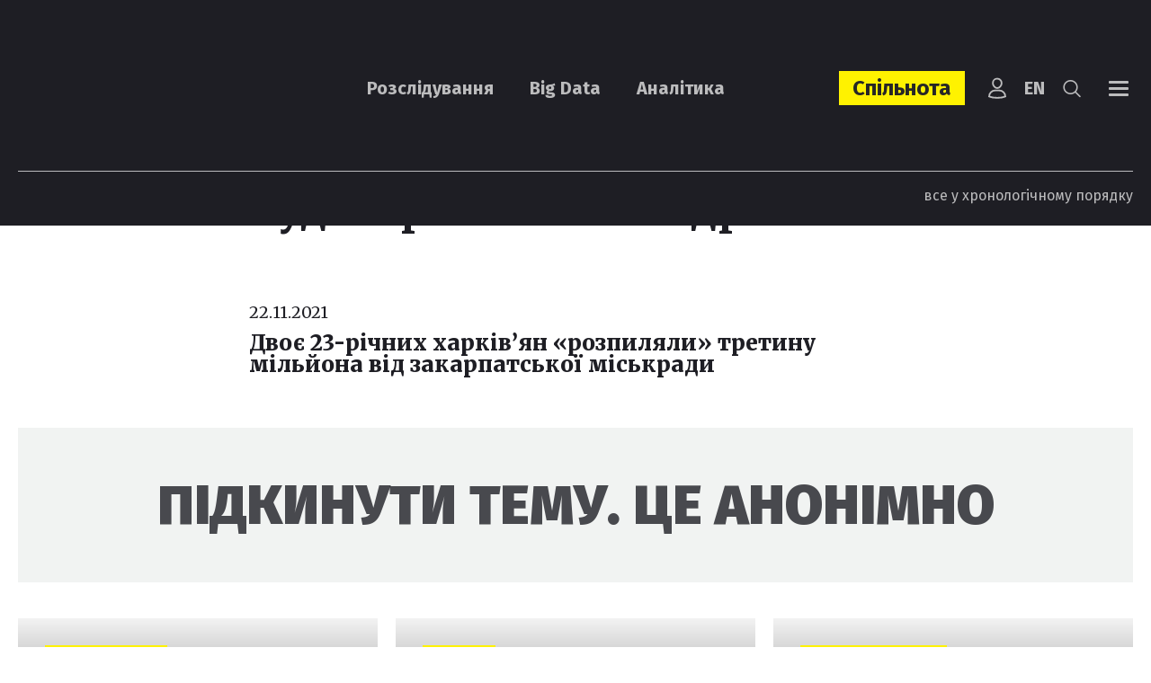

--- FILE ---
content_type: text/html; charset=UTF-8
request_url: https://ngl.media/tag/2539-1613/
body_size: 18510
content:
<!DOCTYPE html><html lang="uk"><head><meta charset="UTF-8"><meta name="viewport" content="width=device-width, initial-scale=1, maximum-scale=5.0" /><title>Худокормов Олександр | Всі новини &#187; NGL.media</title><meta name='robots' content='index, follow, max-image-preview:large, max-snippet:-1, max-video-preview:-1' /><style>img:is([sizes="auto" i], [sizes^="auto," i]) { contain-intrinsic-size: 3000px 1500px }</style><meta name="description" content="Худокормов Олександр – статті на сайті NGL.media" /><link rel="canonical" href="https://ngl.media/tag/2539-1613/" /><meta property="og:locale" content="uk_UA" /><meta property="og:type" content="article" /><meta property="og:title" content="Худокормов Олександр | Всі новини &#187; NGL.media" /><meta property="og:description" content="Худокормов Олександр – статті на сайті NGL.media" /><meta property="og:url" content="https://ngl.media/tag/2539-1613/" /><meta property="og:site_name" content="NGL.media" /><meta name="twitter:card" content="summary_large_image" /><meta name="twitter:site" content="@nashigroshilviv" /> <script type="application/ld+json" class="yoast-schema-graph">{"@context":"https://schema.org","@graph":[{"@type":"CollectionPage","@id":"https://ngl.media/tag/2539-1613/","url":"https://ngl.media/tag/2539-1613/","name":"Худокормов Олександр | Всі новини &#187; NGL.media","isPartOf":{"@id":"https://ngl.media/#website"},"primaryImageOfPage":{"@id":"https://ngl.media/tag/2539-1613/#primaryimage"},"image":{"@id":"https://ngl.media/tag/2539-1613/#primaryimage"},"thumbnailUrl":"https://ngl.media/wp-content/uploads/2021/11/20160623_095409.jpg","description":"Худокормов Олександр – статті на сайті NGL.media","breadcrumb":{"@id":"https://ngl.media/tag/2539-1613/#breadcrumb"},"inLanguage":"uk"},{"@type":"ImageObject","inLanguage":"uk","@id":"https://ngl.media/tag/2539-1613/#primaryimage","url":"https://ngl.media/wp-content/uploads/2021/11/20160623_095409.jpg","contentUrl":"https://ngl.media/wp-content/uploads/2021/11/20160623_095409.jpg","width":1200,"height":900,"caption":"Фото ілюстративне. Джерело: hedera"},{"@type":"BreadcrumbList","@id":"https://ngl.media/tag/2539-1613/#breadcrumb","itemListElement":[{"@type":"ListItem","position":1,"name":"Головна","item":"https://ngl.media/"},{"@type":"ListItem","position":2,"name":"Худокормов Олександр"}]},{"@type":"WebSite","@id":"https://ngl.media/#website","url":"https://ngl.media/","name":"NGL.Media","description":"Розслідування. Big data. Аналітика","publisher":{"@id":"https://ngl.media/#organization"},"potentialAction":[{"@type":"SearchAction","target":{"@type":"EntryPoint","urlTemplate":"https://ngl.media/?s={search_term_string}"},"query-input":{"@type":"PropertyValueSpecification","valueRequired":true,"valueName":"search_term_string"}}],"inLanguage":"uk"},{"@type":"Organization","@id":"https://ngl.media/#organization","name":"NGL.Media","url":"https://ngl.media/","logo":{"@type":"ImageObject","inLanguage":"uk","@id":"https://ngl.media/#/schema/logo/image/","url":"https://ngl.media/wp-content/uploads/2023/09/logo-black.png","contentUrl":"https://ngl.media/wp-content/uploads/2023/09/logo-black.png","width":170,"height":89,"caption":"NGL.Media"},"image":{"@id":"https://ngl.media/#/schema/logo/image/"},"sameAs":["https://www.facebook.com/NashiGroshiLviv/","https://x.com/nashigroshilviv"]}]}</script> <link rel='dns-prefetch' href='//static.addtoany.com' /><link rel='dns-prefetch' href='//fonts.googleapis.com' /><link rel='dns-prefetch' href='//www.googletagmanager.com' /><link rel="alternate" type="application/rss+xml" title="NGL.media &raquo; Худокормов Олександр Канал теґу" href="https://ngl.media/tag/2539-1613/feed/" /><link rel='stylesheet' id='wp-block-library-css' href='https://ngl.media/wp-includes/css/dist/block-library/style.min.css?ver=6.7.4' type='text/css' media='all' /><style id='classic-theme-styles-inline-css' type='text/css'>/*! This file is auto-generated */
.wp-block-button__link{color:#fff;background-color:#32373c;border-radius:9999px;box-shadow:none;text-decoration:none;padding:calc(.667em + 2px) calc(1.333em + 2px);font-size:1.125em}.wp-block-file__button{background:#32373c;color:#fff;text-decoration:none}</style><style id='global-styles-inline-css' type='text/css'>:root{--wp--preset--aspect-ratio--square: 1;--wp--preset--aspect-ratio--4-3: 4/3;--wp--preset--aspect-ratio--3-4: 3/4;--wp--preset--aspect-ratio--3-2: 3/2;--wp--preset--aspect-ratio--2-3: 2/3;--wp--preset--aspect-ratio--16-9: 16/9;--wp--preset--aspect-ratio--9-16: 9/16;--wp--preset--color--black: #000000;--wp--preset--color--cyan-bluish-gray: #abb8c3;--wp--preset--color--white: #ffffff;--wp--preset--color--pale-pink: #f78da7;--wp--preset--color--vivid-red: #cf2e2e;--wp--preset--color--luminous-vivid-orange: #ff6900;--wp--preset--color--luminous-vivid-amber: #fcb900;--wp--preset--color--light-green-cyan: #7bdcb5;--wp--preset--color--vivid-green-cyan: #00d084;--wp--preset--color--pale-cyan-blue: #8ed1fc;--wp--preset--color--vivid-cyan-blue: #0693e3;--wp--preset--color--vivid-purple: #9b51e0;--wp--preset--gradient--vivid-cyan-blue-to-vivid-purple: linear-gradient(135deg,rgba(6,147,227,1) 0%,rgb(155,81,224) 100%);--wp--preset--gradient--light-green-cyan-to-vivid-green-cyan: linear-gradient(135deg,rgb(122,220,180) 0%,rgb(0,208,130) 100%);--wp--preset--gradient--luminous-vivid-amber-to-luminous-vivid-orange: linear-gradient(135deg,rgba(252,185,0,1) 0%,rgba(255,105,0,1) 100%);--wp--preset--gradient--luminous-vivid-orange-to-vivid-red: linear-gradient(135deg,rgba(255,105,0,1) 0%,rgb(207,46,46) 100%);--wp--preset--gradient--very-light-gray-to-cyan-bluish-gray: linear-gradient(135deg,rgb(238,238,238) 0%,rgb(169,184,195) 100%);--wp--preset--gradient--cool-to-warm-spectrum: linear-gradient(135deg,rgb(74,234,220) 0%,rgb(151,120,209) 20%,rgb(207,42,186) 40%,rgb(238,44,130) 60%,rgb(251,105,98) 80%,rgb(254,248,76) 100%);--wp--preset--gradient--blush-light-purple: linear-gradient(135deg,rgb(255,206,236) 0%,rgb(152,150,240) 100%);--wp--preset--gradient--blush-bordeaux: linear-gradient(135deg,rgb(254,205,165) 0%,rgb(254,45,45) 50%,rgb(107,0,62) 100%);--wp--preset--gradient--luminous-dusk: linear-gradient(135deg,rgb(255,203,112) 0%,rgb(199,81,192) 50%,rgb(65,88,208) 100%);--wp--preset--gradient--pale-ocean: linear-gradient(135deg,rgb(255,245,203) 0%,rgb(182,227,212) 50%,rgb(51,167,181) 100%);--wp--preset--gradient--electric-grass: linear-gradient(135deg,rgb(202,248,128) 0%,rgb(113,206,126) 100%);--wp--preset--gradient--midnight: linear-gradient(135deg,rgb(2,3,129) 0%,rgb(40,116,252) 100%);--wp--preset--font-size--small: 13px;--wp--preset--font-size--medium: 20px;--wp--preset--font-size--large: 36px;--wp--preset--font-size--x-large: 42px;--wp--preset--spacing--20: 0.44rem;--wp--preset--spacing--30: 0.67rem;--wp--preset--spacing--40: 1rem;--wp--preset--spacing--50: 1.5rem;--wp--preset--spacing--60: 2.25rem;--wp--preset--spacing--70: 3.38rem;--wp--preset--spacing--80: 5.06rem;--wp--preset--shadow--natural: 6px 6px 9px rgba(0, 0, 0, 0.2);--wp--preset--shadow--deep: 12px 12px 50px rgba(0, 0, 0, 0.4);--wp--preset--shadow--sharp: 6px 6px 0px rgba(0, 0, 0, 0.2);--wp--preset--shadow--outlined: 6px 6px 0px -3px rgba(255, 255, 255, 1), 6px 6px rgba(0, 0, 0, 1);--wp--preset--shadow--crisp: 6px 6px 0px rgba(0, 0, 0, 1);}:where(.is-layout-flex){gap: 0.5em;}:where(.is-layout-grid){gap: 0.5em;}body .is-layout-flex{display: flex;}.is-layout-flex{flex-wrap: wrap;align-items: center;}.is-layout-flex > :is(*, div){margin: 0;}body .is-layout-grid{display: grid;}.is-layout-grid > :is(*, div){margin: 0;}:where(.wp-block-columns.is-layout-flex){gap: 2em;}:where(.wp-block-columns.is-layout-grid){gap: 2em;}:where(.wp-block-post-template.is-layout-flex){gap: 1.25em;}:where(.wp-block-post-template.is-layout-grid){gap: 1.25em;}.has-black-color{color: var(--wp--preset--color--black) !important;}.has-cyan-bluish-gray-color{color: var(--wp--preset--color--cyan-bluish-gray) !important;}.has-white-color{color: var(--wp--preset--color--white) !important;}.has-pale-pink-color{color: var(--wp--preset--color--pale-pink) !important;}.has-vivid-red-color{color: var(--wp--preset--color--vivid-red) !important;}.has-luminous-vivid-orange-color{color: var(--wp--preset--color--luminous-vivid-orange) !important;}.has-luminous-vivid-amber-color{color: var(--wp--preset--color--luminous-vivid-amber) !important;}.has-light-green-cyan-color{color: var(--wp--preset--color--light-green-cyan) !important;}.has-vivid-green-cyan-color{color: var(--wp--preset--color--vivid-green-cyan) !important;}.has-pale-cyan-blue-color{color: var(--wp--preset--color--pale-cyan-blue) !important;}.has-vivid-cyan-blue-color{color: var(--wp--preset--color--vivid-cyan-blue) !important;}.has-vivid-purple-color{color: var(--wp--preset--color--vivid-purple) !important;}.has-black-background-color{background-color: var(--wp--preset--color--black) !important;}.has-cyan-bluish-gray-background-color{background-color: var(--wp--preset--color--cyan-bluish-gray) !important;}.has-white-background-color{background-color: var(--wp--preset--color--white) !important;}.has-pale-pink-background-color{background-color: var(--wp--preset--color--pale-pink) !important;}.has-vivid-red-background-color{background-color: var(--wp--preset--color--vivid-red) !important;}.has-luminous-vivid-orange-background-color{background-color: var(--wp--preset--color--luminous-vivid-orange) !important;}.has-luminous-vivid-amber-background-color{background-color: var(--wp--preset--color--luminous-vivid-amber) !important;}.has-light-green-cyan-background-color{background-color: var(--wp--preset--color--light-green-cyan) !important;}.has-vivid-green-cyan-background-color{background-color: var(--wp--preset--color--vivid-green-cyan) !important;}.has-pale-cyan-blue-background-color{background-color: var(--wp--preset--color--pale-cyan-blue) !important;}.has-vivid-cyan-blue-background-color{background-color: var(--wp--preset--color--vivid-cyan-blue) !important;}.has-vivid-purple-background-color{background-color: var(--wp--preset--color--vivid-purple) !important;}.has-black-border-color{border-color: var(--wp--preset--color--black) !important;}.has-cyan-bluish-gray-border-color{border-color: var(--wp--preset--color--cyan-bluish-gray) !important;}.has-white-border-color{border-color: var(--wp--preset--color--white) !important;}.has-pale-pink-border-color{border-color: var(--wp--preset--color--pale-pink) !important;}.has-vivid-red-border-color{border-color: var(--wp--preset--color--vivid-red) !important;}.has-luminous-vivid-orange-border-color{border-color: var(--wp--preset--color--luminous-vivid-orange) !important;}.has-luminous-vivid-amber-border-color{border-color: var(--wp--preset--color--luminous-vivid-amber) !important;}.has-light-green-cyan-border-color{border-color: var(--wp--preset--color--light-green-cyan) !important;}.has-vivid-green-cyan-border-color{border-color: var(--wp--preset--color--vivid-green-cyan) !important;}.has-pale-cyan-blue-border-color{border-color: var(--wp--preset--color--pale-cyan-blue) !important;}.has-vivid-cyan-blue-border-color{border-color: var(--wp--preset--color--vivid-cyan-blue) !important;}.has-vivid-purple-border-color{border-color: var(--wp--preset--color--vivid-purple) !important;}.has-vivid-cyan-blue-to-vivid-purple-gradient-background{background: var(--wp--preset--gradient--vivid-cyan-blue-to-vivid-purple) !important;}.has-light-green-cyan-to-vivid-green-cyan-gradient-background{background: var(--wp--preset--gradient--light-green-cyan-to-vivid-green-cyan) !important;}.has-luminous-vivid-amber-to-luminous-vivid-orange-gradient-background{background: var(--wp--preset--gradient--luminous-vivid-amber-to-luminous-vivid-orange) !important;}.has-luminous-vivid-orange-to-vivid-red-gradient-background{background: var(--wp--preset--gradient--luminous-vivid-orange-to-vivid-red) !important;}.has-very-light-gray-to-cyan-bluish-gray-gradient-background{background: var(--wp--preset--gradient--very-light-gray-to-cyan-bluish-gray) !important;}.has-cool-to-warm-spectrum-gradient-background{background: var(--wp--preset--gradient--cool-to-warm-spectrum) !important;}.has-blush-light-purple-gradient-background{background: var(--wp--preset--gradient--blush-light-purple) !important;}.has-blush-bordeaux-gradient-background{background: var(--wp--preset--gradient--blush-bordeaux) !important;}.has-luminous-dusk-gradient-background{background: var(--wp--preset--gradient--luminous-dusk) !important;}.has-pale-ocean-gradient-background{background: var(--wp--preset--gradient--pale-ocean) !important;}.has-electric-grass-gradient-background{background: var(--wp--preset--gradient--electric-grass) !important;}.has-midnight-gradient-background{background: var(--wp--preset--gradient--midnight) !important;}.has-small-font-size{font-size: var(--wp--preset--font-size--small) !important;}.has-medium-font-size{font-size: var(--wp--preset--font-size--medium) !important;}.has-large-font-size{font-size: var(--wp--preset--font-size--large) !important;}.has-x-large-font-size{font-size: var(--wp--preset--font-size--x-large) !important;}
:where(.wp-block-post-template.is-layout-flex){gap: 1.25em;}:where(.wp-block-post-template.is-layout-grid){gap: 1.25em;}
:where(.wp-block-columns.is-layout-flex){gap: 2em;}:where(.wp-block-columns.is-layout-grid){gap: 2em;}
:root :where(.wp-block-pullquote){font-size: 1.5em;line-height: 1.6;}</style><link rel='stylesheet' id='contact-form-7-css' href='https://ngl.media/wp-content/plugins/contact-form-7/includes/css/styles.css?ver=6.1' type='text/css' media='all' /><link rel='stylesheet' id='fonts-css-css' href='https://fonts.googleapis.com/css?family=Merriweather%3A400%2C100%2C200%2C300%2C500%2C600%2C700%2C800%2C900%2C400i%2C100i%2C200i%2C300i%2C500i%2C600i%2C700i%2C800i%2C900i%7CFira+Sans%3A400%2C100%2C200%2C300%2C500%2C600%2C700%2C800%2C900&#038;display=block&#038;ver=6.7.4' type='text/css' media='all' /><link rel='stylesheet' id='bootstrap-style-css' href='https://ngl.media/wp-content/themes/nashigroshi4.lviv/css/bootstrap.min.css?ver=6.7.4' type='text/css' media='all' /><link rel='stylesheet' id='bootstrap-select-style-css' href='https://ngl.media/wp-content/themes/nashigroshi4.lviv/css/bootstrap-select.min.css?ver=6.7.4' type='text/css' media='all' /><link rel='stylesheet' id='theme-style-css' href='https://ngl.media/wp-content/themes/nashigroshi4.lviv/style.css?v=1768636141&#038;ver=6.7.4' type='text/css' media='all' /><link rel='stylesheet' id='wpdreams-asl-basic-css' href='https://ngl.media/wp-content/plugins/ajax-search-lite/css/style.basic.css?ver=4.13.1' type='text/css' media='all' /><link rel='stylesheet' id='wpdreams-asl-instance-css' href='https://ngl.media/wp-content/plugins/ajax-search-lite/css/style-underline.css?ver=4.13.1' type='text/css' media='all' /><link rel='stylesheet' id='upw_theme_standard-css' href='https://ngl.media/wp-content/plugins/ultimate-posts-widget/css/upw-theme-standard.min.css?ver=6.7.4' type='text/css' media='all' /><link rel='stylesheet' id='addtoany-css' href='https://ngl.media/wp-content/plugins/add-to-any/addtoany.min.css?ver=1.16' type='text/css' media='all' /> <script defer id="addtoany-core-js-before" src="[data-uri]"></script> <script type="text/javascript" defer src="https://static.addtoany.com/menu/page.js" id="addtoany-core-js"></script> <script type="text/javascript" src="https://ngl.media/wp-includes/js/jquery/jquery.min.js?ver=3.7.1" id="jquery-core-js"></script> <script defer type="text/javascript" src="https://ngl.media/wp-includes/js/jquery/jquery-migrate.min.js?ver=3.4.1" id="jquery-migrate-js"></script> <script type="text/javascript" defer src="https://ngl.media/wp-content/plugins/add-to-any/addtoany.min.js?ver=1.1" id="addtoany-jquery-js"></script> <script defer type="text/javascript" src="https://ngl.media/wp-content/themes/nashigroshi4.lviv/js/popper.min.js?ver=6.7.4" id="popper-js"></script> <script defer type="text/javascript" src="https://ngl.media/wp-content/themes/nashigroshi4.lviv/js/bootstrap.min.js?ver=6.7.4" id="bootstrap-script-js"></script> <script defer type="text/javascript" src="https://ngl.media/wp-content/themes/nashigroshi4.lviv/js/bootstrap-select.min.js?ver=6.7.4" id="bootstrap-select-js"></script> <script defer type="text/javascript" src="https://ngl.media/wp-content/themes/nashigroshi4.lviv/js/hammer.min.js?ver=6.7.4" id="hammer-js"></script> <script defer type="text/javascript" src="https://ngl.media/wp-content/cache/autoptimize/js/autoptimize_single_fc909230ad3101f353cc84ed4cdab881.js?ver=6.7.4" id="jquery-hammer-js"></script> <script defer type="text/javascript" src="https://ngl.media/wp-content/themes/nashigroshi4.lviv/js/jquery.jcarousel.min.js?ver=6.7.4" id="jcarousel-js"></script> <script defer type="text/javascript" src="https://ngl.media/wp-content/themes/nashigroshi4.lviv/js/jquery.scrollTo.min.js?ver=6.7.4" id="scrollTo-js"></script> <script defer type="text/javascript" src="https://ngl.media/wp-content/cache/autoptimize/js/autoptimize_single_ade0e1a9e80fa1709eb5ab99d4422e94.js?v=1768636141&amp;ver=6.7.4" id="theme-script-js"></script> <link rel="EditURI" type="application/rsd+xml" title="RSD" href="https://ngl.media/xmlrpc.php?rsd" /><meta name="generator" content="Site Kit by Google 1.157.0" /> <script defer src="[data-uri]"></script> <link rel="preconnect" href="https://fonts.gstatic.com" crossorigin /><link rel="preload" as="style" href="//fonts.googleapis.com/css?family=Open+Sans&display=swap" /><link rel="stylesheet" href="//fonts.googleapis.com/css?family=Open+Sans&display=swap" media="all" />  <script defer src="[data-uri]"></script> <style>div[id*='ajaxsearchlitesettings'].searchsettings .asl_option_inner label {
						font-size: 0px !important;
						color: rgba(0, 0, 0, 0);
					}
					div[id*='ajaxsearchlitesettings'].searchsettings .asl_option_inner label:after {
						font-size: 11px !important;
						position: absolute;
						top: 0;
						left: 0;
						z-index: 1;
					}
					.asl_w_container {
						width: 100%;
						margin: 0px 0px 0px 0px;
						min-width: 200px;
					}
					div[id*='ajaxsearchlite'].asl_m {
						width: 100%;
					}
					div[id*='ajaxsearchliteres'].wpdreams_asl_results div.resdrg span.highlighted {
						font-weight: bold;
						color: rgba(217, 49, 43, 1);
						background-color: rgba(238, 238, 238, 1);
					}
					div[id*='ajaxsearchliteres'].wpdreams_asl_results .results img.asl_image {
						width: 132px;
						height: 92px;
						object-fit: cover;
					}
					div[id*='ajaxsearchlite'].asl_r .results {
						max-height: none;
					}
					div[id*='ajaxsearchlite'].asl_r {
						position: absolute;
					}
				
						div.asl_r.asl_w.vertical .results .item::after {
							display: block;
							position: absolute;
							bottom: 0;
							content: '';
							height: 1px;
							width: 100%;
							background: #D8D8D8;
						}
						div.asl_r.asl_w.vertical .results .item.asl_last_item::after {
							display: none;
						}</style><link rel="icon" href="https://ngl.media/wp-content/uploads/2023/07/cropped-logo_square-32x32.png" sizes="32x32" /><link rel="icon" href="https://ngl.media/wp-content/uploads/2023/07/cropped-logo_square-192x192.png" sizes="192x192" /><link rel="apple-touch-icon" href="https://ngl.media/wp-content/uploads/2023/07/cropped-logo_square-180x180.png" /><meta name="msapplication-TileImage" content="https://ngl.media/wp-content/uploads/2023/07/cropped-logo_square-270x270.png" /><style type="text/css" id="wp-custom-css">.powered-by {display:none}</style> <script defer src="[data-uri]"></script> <script defer src="[data-uri]"></script> <script defer id="widget-wfp-script" src="https://secure.wayforpay.com/server/pay-widget.js"></script>  <script defer src="[data-uri]"></script> <noscript><img height="1" width="1" style="display:none"
src="https://www.facebook.com/tr?id=759782733660284&ev=PageView&noscript=1"
/></noscript></head><body class="archive tag tag-2539-1613 tag-6084 user-registration-page language-uk"><div id="wrapper"><div id="navi" class="navbar-collapse collapse"><div class="navi-inner d-sm-flex align-items-center h-100"><ul id="menu-main-menu" class="main-menu navbar-nav flex-sm-row justify-content-between w-100"><li id="menu-item-39566" class="menu-item menu-item-type-custom menu-item-object-custom menu-item-has-children menu-item-39566"><a href="#">Контент</a><ul class="sub-menu"><li id="menu-item-39570" class="menu-item menu-item-type-taxonomy menu-item-object-category menu-item-39570"><a href="https://ngl.media/category/articles/">Розслідування</a></li><li id="menu-item-43140" class="menu-item menu-item-type-taxonomy menu-item-object-category menu-item-43140"><a href="https://ngl.media/category/analytics/">Аналітика</a></li><li id="menu-item-39571" class="menu-item menu-item-type-taxonomy menu-item-object-category menu-item-39571"><a href="https://ngl.media/category/big-data/">Big Data</a></li><li id="menu-item-39596" class="menu-item menu-item-type-custom menu-item-object-custom menu-item-39596"><a href="https://ngl.media/news/">Новини</a></li><li id="menu-item-41021" class="menu-item menu-item-type-taxonomy menu-item-object-category menu-item-41021"><a href="https://ngl.media/category/kolonki/">Колонки</a></li><li id="menu-item-39574" class="menu-item menu-item-type-taxonomy menu-item-object-category menu-item-39574"><a href="https://ngl.media/category/fact-check/">Fact Check</a></li><li id="menu-item-39573" class="menu-item menu-item-type-taxonomy menu-item-object-category menu-item-39573"><a href="https://ngl.media/category/doc/">Документи</a></li><li id="menu-item-39575" class="menu-item menu-item-type-taxonomy menu-item-object-category menu-item-39575"><a href="https://ngl.media/category/spetsproekty/">Проєкти</a></li><li id="menu-item-46578" class="menu-item menu-item-type-custom menu-item-object-custom menu-item-46578"><a href="#modal_login">Вхід</a></li></ul></li><li id="menu-item-46845" class="item-spilnota menu-item menu-item-type-custom menu-item-object-custom menu-item-has-children menu-item-46845"><a href="https://ngl.media/sponsoram/">Спільнота</a><ul class="sub-menu"><li id="menu-item-46846" class="menu-item menu-item-type-taxonomy menu-item-object-sponsors-type menu-item-46846"><a href="https://ngl.media/community/gaidy-uk/">Ґайди</a></li><li id="menu-item-46847" class="menu-item menu-item-type-taxonomy menu-item-object-sponsors-type menu-item-46847"><a href="https://ngl.media/community/podii-uk/">Події</a></li></ul></li><li id="menu-item-39567" class="menu-item menu-item-type-custom menu-item-object-custom menu-item-has-children menu-item-39567"><a href="/pro-nashi-hroshi-lviv/">Про нас</a><ul class="sub-menu"><li id="menu-item-39590" class="menu-item menu-item-type-post_type menu-item-object-page menu-item-39590"><a href="https://ngl.media/redaktsiya/">Редакція</a></li><li id="menu-item-39578" class="menu-item menu-item-type-post_type menu-item-object-page menu-item-39578"><a href="https://ngl.media/kodeks/">Кодекс</a></li><li id="menu-item-45634" class="menu-item menu-item-type-custom menu-item-object-custom menu-item-45634"><a href="https://ngl.media/poskarzhytysya-na-publikatsiyu/">Поскаржитися</a></li><li id="menu-item-39581" class="menu-item menu-item-type-post_type menu-item-object-page menu-item-39581"><a href="https://ngl.media/donate/">Підтримати</a></li><li id="menu-item-39577" class="menu-item menu-item-type-post_type menu-item-object-page menu-item-39577"><a href="https://ngl.media/nagorody/">Нагороди</a></li><li id="menu-item-39582" class="menu-item menu-item-type-taxonomy menu-item-object-category menu-item-39582"><a href="https://ngl.media/category/peremogi-uk/">Наслідки</a></li><li id="menu-item-39579" class="menu-item menu-item-type-post_type menu-item-object-page menu-item-39579"><a href="https://ngl.media/donory/">Донори</a></li><li id="menu-item-44001" class="menu-item menu-item-type-post_type menu-item-object-page menu-item-44001"><a href="https://ngl.media/vakansiyi/">Вакансії</a></li><li id="menu-item-39647" class="menu-item menu-item-type-post_type menu-item-object-page menu-item-39647"><a href="https://ngl.media/zvity/">Звіти</a></li><li id="menu-item-49493" class="menu-item menu-item-type-custom menu-item-object-custom menu-item-49493"><a href="https://ngl.media/zakupivli/">Закупівлі</a></li></ul></li><li id="menu-item-39568" class="menu-item menu-item-type-custom menu-item-object-custom menu-item-has-children menu-item-39568"><a href="#">Платформи</a><ul class="sub-menu"><li id="menu-item-49383" class="menu-item menu-item-type-custom menu-item-object-custom menu-item-49383"><a href="https://www.whatsapp.com/channel/0029VadPZ932kNFl7yJFw814">WhatsApp</a></li><li id="menu-item-39584" class="menu-item menu-item-type-custom menu-item-object-custom menu-item-39584"><a href="https://www.facebook.com/NGLmediaua/">Facebook</a></li><li id="menu-item-39585" class="menu-item menu-item-type-custom menu-item-object-custom menu-item-39585"><a href="https://t.me/NGLmedia">Telegram</a></li><li id="menu-item-39586" class="menu-item menu-item-type-custom menu-item-object-custom menu-item-39586"><a href="https://www.instagram.com/NGLmediaua/">Instagram</a></li><li id="menu-item-39587" class="menu-item menu-item-type-custom menu-item-object-custom menu-item-39587"><a href="https://twitter.com/NGLmediaua">Twitter</a></li><li id="menu-item-39588" class="menu-item menu-item-type-custom menu-item-object-custom menu-item-39588"><a href="https://www.youtube.com/@NGL.media.">YouTube</a></li><li id="menu-item-39655" class="menu-item menu-item-type-custom menu-item-object-custom menu-item-39655"><a href="https://www.tiktok.com/@ngl.media">TikTok</a></li><li id="menu-item-39576" class="menu-item menu-item-type-post_type menu-item-object-page menu-item-39576"><a href="https://ngl.media/partnery/">Партнери</a></li></ul></li></ul></div></div><div id="search" class="collapse"><div class="search-inner d-flex align-items-center h-100"><div class="search-box"><form method="get" class="search-form" action="https://ngl.media/"> <input type="text" class="input-text input-search" name="s" value="" aria-label="Що ви шукаєте?" placeholder="Що ви шукаєте?" required> <button type="submit" class="btn-search"><i class="ico ico-search"></i></button></form></div></div></div><header id="header"><div class="header-sticky"><div class="container"><div class="header-main"><div class="header-top-row d-flex align-items-center"><div class="header-logo"> <a class="logo" href="https://ngl.media" title="NGL.media"><noscript><img src="https://ngl.media/wp-content/themes/nashigroshi4.lviv/images/logo.png" alt="NGL.media"></noscript><img class="lazyload" src='data:image/svg+xml,%3Csvg%20xmlns=%22http://www.w3.org/2000/svg%22%20viewBox=%220%200%20210%20140%22%3E%3C/svg%3E' data-src="https://ngl.media/wp-content/themes/nashigroshi4.lviv/images/logo.png" alt="NGL.media"></a></div><ul id="menu-top-menu" class="top-menu navbar-nav flex-row ml-auto d-none d-lg-flex"><li id="menu-item-39438" class="menu-item menu-item-type-taxonomy menu-item-object-category menu-item-39438"><a href="https://ngl.media/category/articles/">Розслідування</a></li><li id="menu-item-39439" class="menu-item menu-item-type-taxonomy menu-item-object-category menu-item-39439"><a href="https://ngl.media/category/big-data/">Big Data</a></li><li id="menu-item-43130" class="menu-item menu-item-type-taxonomy menu-item-object-category menu-item-43130"><a href="https://ngl.media/category/analytics/">Аналітика</a></li></ul><div class="header-right d-flex align-items-center ml-auto"><ul id="menu-header-links" class="header-links navbar-nav flex-row align-items-center"><li id="menu-item-47106" class="donate-link menu-item menu-item-type-post_type menu-item-object-page menu-item-47106"><a href="https://ngl.media/community/">Спільнота</a></li></ul><div class="header-login"> <a href="https://ngl.media/my-account/" title="Вхід у кабінет"><svg xmlns="http://www.w3.org/2000/svg" viewBox="0 0 64 64"><g stroke-linecap="square" stroke-width="5" fill="none" stroke-linejoin="miter" class="nc-icon-wrapper" stroke-miterlimit="10"><path d="M38,39H26A18,18,0,0,0,8,57H8s9,4,24,4,24-4,24-4h0A18,18,0,0,0,38,39Z"/><path d="M19,17.067a13,13,0,1,1,26,0C45,24.283,39.18,32,32,32S19,24.283,19,17.067Z"/></g></svg></a></div><ul class="lang-menu"><li class="lang-item lang-item-7177 lang-item-en no-translation lang-item-first"><a lang="en-US" hreflang="en-US" href="https://ngl.media/en/">en</a></li></ul><div class="header-search"><div class="search-toggler collapsed" role="button" data-toggle="collapse" data-target="#search" aria-controls="search" aria-expanded="true"><span></span><span></span><i class="ico ico-search"></i></div></div> <button class="navbar-toggler navbar-main-toggler collapsed" type="button" data-toggle="collapse" data-target="#navi" aria-controls="navi" aria-expanded="true"> <span></span> <span></span> <span></span> <span></span> </button></div></div><div class="header-bottom-row d-flex"><div class="blog-link ml-auto d-none d-lg-block"> <a href="https://ngl.media/news/">все у хронологічному порядку</a></div></div></div></div></div></header><div id="content-wrapper"><div class="container"><div class="content-center"><h1 class="page-title">Худокормов Олександр</h1><div class="blog-section"><div class="posts-list"><div class="post-item"><div class="item-date"><time datetime="2021-11-22 08:30">22.11.2021</time></div><div class="post-entry"><div class="item-title"><a href="https://ngl.media/2021/11/22/dvoye-23-richnyh-harkiv-yan-rozpylyaly-tretynu-miljona-vid-zakarpatskoyi-miskrady/" rel="bookmark" title="Двоє 23-річних харків’ян «розпиляли» третину мільйона від закарпатської міськради">Двоє 23-річних харків’ян «розпиляли» третину мільйона від закарпатської міськради</a></div></div></div></div></div></div><div class="middle-target-wrap"><aside id="text-3" class="target-widget widget_text"><div class="textwidget"><a href="https://ngl.media/kontakty/" class="text-baner" target="_blank">Підкинути тему. Це анонімно</a></div></aside></div><div class="main-blocks row"><div class="order-1 col-6 col-lg-4"><div class="article-item block-item"><div class="post-thumb item-image"><a href="https://ngl.media/category/fact-check/"><noscript><img width="1024" height="766" src="https://ngl.media/wp-content/uploads/2023/08/222-1024x766.png" class="attachment-large size-large wp-post-image" alt="" decoding="async" srcset="https://ngl.media/wp-content/uploads/2023/08/222-1024x766.png 1024w, https://ngl.media/wp-content/uploads/2023/08/222-480x359.png 480w, https://ngl.media/wp-content/uploads/2023/08/222-768x575.png 768w, https://ngl.media/wp-content/uploads/2023/08/222.png 1513w" sizes="(max-width: 1024px) 100vw, 1024px" /></noscript><img width="1024" height="766" src='data:image/svg+xml,%3Csvg%20xmlns=%22http://www.w3.org/2000/svg%22%20viewBox=%220%200%201024%20766%22%3E%3C/svg%3E' data-src="https://ngl.media/wp-content/uploads/2023/08/222-1024x766.png" class="lazyload attachment-large size-large wp-post-image" alt="" decoding="async" data-srcset="https://ngl.media/wp-content/uploads/2023/08/222-1024x766.png 1024w, https://ngl.media/wp-content/uploads/2023/08/222-480x359.png 480w, https://ngl.media/wp-content/uploads/2023/08/222-768x575.png 768w, https://ngl.media/wp-content/uploads/2023/08/222.png 1513w" data-sizes="(max-width: 1024px) 100vw, 1024px" /></a></div> <a href="https://ngl.media/category/fact-check/" class="item-overlay"> <span class="item-title item-dot">«Ви не повірите, це шок!»</span> <span class="item-excerpt">Російські спецслужби атакують відомих українців у TikTok</span> </a> <span class="item-badge">Fact Check</span></div></div><div class="order-3 order-lg-2 col-lg-4"><div class="article-item block-item block-video-item"><div class="post-thumb item-image"><a href="https://www.tiktok.com/@ngl.media" target="_blank"><noscript><img src="https://ngl.media/wp-content/uploads/2023/07/maxresdefault-1.jpg" alt="Відео"></noscript><img class="lazyload" src='data:image/svg+xml,%3Csvg%20xmlns=%22http://www.w3.org/2000/svg%22%20viewBox=%220%200%20210%20140%22%3E%3C/svg%3E' data-src="https://ngl.media/wp-content/uploads/2023/07/maxresdefault-1.jpg" alt="Відео"></a></div> <span class="item-badge">Відео</span></div></div><div class="order-2 order-lg-3 col-6 col-lg-4"><div class="article-item block-item"><div class="post-thumb item-image"><a href="https://ngl.media/category/spetsproekty/"><noscript><img width="1024" height="576" src="https://ngl.media/wp-content/uploads/2024/10/notariusy-norm-1024x576.jpg" class="attachment-large size-large wp-post-image" alt="" decoding="async" srcset="https://ngl.media/wp-content/uploads/2024/10/notariusy-norm-1024x576.jpg 1024w, https://ngl.media/wp-content/uploads/2024/10/notariusy-norm-480x270.jpg 480w, https://ngl.media/wp-content/uploads/2024/10/notariusy-norm-768x432.jpg 768w, https://ngl.media/wp-content/uploads/2024/10/notariusy-norm-1536x864.jpg 1536w, https://ngl.media/wp-content/uploads/2024/10/notariusy-norm.jpg 1600w" sizes="(max-width: 1024px) 100vw, 1024px" /></noscript><img width="1024" height="576" src='data:image/svg+xml,%3Csvg%20xmlns=%22http://www.w3.org/2000/svg%22%20viewBox=%220%200%201024%20576%22%3E%3C/svg%3E' data-src="https://ngl.media/wp-content/uploads/2024/10/notariusy-norm-1024x576.jpg" class="lazyload attachment-large size-large wp-post-image" alt="" decoding="async" data-srcset="https://ngl.media/wp-content/uploads/2024/10/notariusy-norm-1024x576.jpg 1024w, https://ngl.media/wp-content/uploads/2024/10/notariusy-norm-480x270.jpg 480w, https://ngl.media/wp-content/uploads/2024/10/notariusy-norm-768x432.jpg 768w, https://ngl.media/wp-content/uploads/2024/10/notariusy-norm-1536x864.jpg 1536w, https://ngl.media/wp-content/uploads/2024/10/notariusy-norm.jpg 1600w" data-sizes="(max-width: 1024px) 100vw, 1024px" /></a></div> <a href="https://ngl.media/category/spetsproekty/" class="item-overlay"> <span class="item-title">Пограбування онлайн</span> <span class="item-excerpt">NGL.media створили першу базу пошуку недоброчесних нотаріусів та реєстраторів</span> </a> <span class="item-badge">Спецпроєкти</span></div></div></div><div class="bottom-target-wrap"><aside id="media_image-2" class="target-widget widget_media_image"><a href="https://ngl.media/community/"><noscript><img width="1372" height="325" src="https://ngl.media/wp-content/uploads/2025/08/community_2.png" class="image wp-image-49310  attachment-full size-full" alt="" style="max-width: 100%; height: auto;" decoding="async" srcset="https://ngl.media/wp-content/uploads/2025/08/community_2.png 1372w, https://ngl.media/wp-content/uploads/2025/08/community_2-480x114.png 480w, https://ngl.media/wp-content/uploads/2025/08/community_2-1024x243.png 1024w, https://ngl.media/wp-content/uploads/2025/08/community_2-768x182.png 768w" sizes="(max-width: 1372px) 100vw, 1372px" /></noscript><img width="1372" height="325" src='data:image/svg+xml,%3Csvg%20xmlns=%22http://www.w3.org/2000/svg%22%20viewBox=%220%200%201372%20325%22%3E%3C/svg%3E' data-src="https://ngl.media/wp-content/uploads/2025/08/community_2.png" class="lazyload image wp-image-49310  attachment-full size-full" alt="" style="max-width: 100%; height: auto;" decoding="async" data-srcset="https://ngl.media/wp-content/uploads/2025/08/community_2.png 1372w, https://ngl.media/wp-content/uploads/2025/08/community_2-480x114.png 480w, https://ngl.media/wp-content/uploads/2025/08/community_2-1024x243.png 1024w, https://ngl.media/wp-content/uploads/2025/08/community_2-768x182.png 768w" data-sizes="(max-width: 1372px) 100vw, 1372px" /></a></aside></div></div></div><footer id="footer"><div class="container"><div class="footer-inner"><div class="row d-block clearfix"><div class="col-lg-6 float-left d-sm-flex"><div class="footer-logo"> <a href="https://ngl.media" title="NGL.media"><noscript><img src="https://ngl.media/wp-content/themes/nashigroshi4.lviv/images/logo.png" alt="NGL.media"></noscript><img class="lazyload" src='data:image/svg+xml,%3Csvg%20xmlns=%22http://www.w3.org/2000/svg%22%20viewBox=%220%200%20210%20140%22%3E%3C/svg%3E' data-src="https://ngl.media/wp-content/themes/nashigroshi4.lviv/images/logo.png" alt="NGL.media"></a></div><div class="footer-info"><aside id="text-2" class="widget widget_text"><div class="textwidget"><p style="font-weight: 400;"><span style="font-weight: 400;">Незалежний антикорупційний центр NGL.media створений групою журналістів у 2013 році під назвою «Наші гроші. Львів». NGL.media працює завдяки фінансовій підтримці міжнародних донорів та читачів. Видавцем сайту є ГО «Львівська група».</span></p></div></aside></div></div><div class="col-lg-6 float-right px-sm-5"><ul id="menu-footer-menu" class="footer-menu navbar-nav flex-row justify-content-between w-100"><li class="menu-item menu-item-type-custom menu-item-object-custom menu-item-has-children menu-item-39566"><a href="#">Контент</a><ul class="sub-menu"><li class="menu-item menu-item-type-taxonomy menu-item-object-category menu-item-39570"><a href="https://ngl.media/category/articles/">Розслідування</a></li><li class="menu-item menu-item-type-taxonomy menu-item-object-category menu-item-43140"><a href="https://ngl.media/category/analytics/">Аналітика</a></li><li class="menu-item menu-item-type-taxonomy menu-item-object-category menu-item-39571"><a href="https://ngl.media/category/big-data/">Big Data</a></li><li class="menu-item menu-item-type-custom menu-item-object-custom menu-item-39596"><a href="https://ngl.media/news/">Новини</a></li><li class="menu-item menu-item-type-taxonomy menu-item-object-category menu-item-41021"><a href="https://ngl.media/category/kolonki/">Колонки</a></li><li class="menu-item menu-item-type-taxonomy menu-item-object-category menu-item-39574"><a href="https://ngl.media/category/fact-check/">Fact Check</a></li><li class="menu-item menu-item-type-taxonomy menu-item-object-category menu-item-39573"><a href="https://ngl.media/category/doc/">Документи</a></li><li class="menu-item menu-item-type-taxonomy menu-item-object-category menu-item-39575"><a href="https://ngl.media/category/spetsproekty/">Проєкти</a></li><li class="menu-item menu-item-type-custom menu-item-object-custom menu-item-46578"><a href="#modal_login">Вхід</a></li></ul></li><li class="item-spilnota menu-item menu-item-type-custom menu-item-object-custom menu-item-has-children menu-item-46845"><a href="https://ngl.media/sponsoram/">Спільнота</a><ul class="sub-menu"><li class="menu-item menu-item-type-taxonomy menu-item-object-sponsors-type menu-item-46846"><a href="https://ngl.media/community/gaidy-uk/">Ґайди</a></li><li class="menu-item menu-item-type-taxonomy menu-item-object-sponsors-type menu-item-46847"><a href="https://ngl.media/community/podii-uk/">Події</a></li></ul></li><li class="menu-item menu-item-type-custom menu-item-object-custom menu-item-has-children menu-item-39567"><a href="/pro-nashi-hroshi-lviv/">Про нас</a><ul class="sub-menu"><li class="menu-item menu-item-type-post_type menu-item-object-page menu-item-39590"><a href="https://ngl.media/redaktsiya/">Редакція</a></li><li class="menu-item menu-item-type-post_type menu-item-object-page menu-item-39578"><a href="https://ngl.media/kodeks/">Кодекс</a></li><li class="menu-item menu-item-type-custom menu-item-object-custom menu-item-45634"><a href="https://ngl.media/poskarzhytysya-na-publikatsiyu/">Поскаржитися</a></li><li class="menu-item menu-item-type-post_type menu-item-object-page menu-item-39581"><a href="https://ngl.media/donate/">Підтримати</a></li><li class="menu-item menu-item-type-post_type menu-item-object-page menu-item-39577"><a href="https://ngl.media/nagorody/">Нагороди</a></li><li class="menu-item menu-item-type-taxonomy menu-item-object-category menu-item-39582"><a href="https://ngl.media/category/peremogi-uk/">Наслідки</a></li><li class="menu-item menu-item-type-post_type menu-item-object-page menu-item-39579"><a href="https://ngl.media/donory/">Донори</a></li><li class="menu-item menu-item-type-post_type menu-item-object-page menu-item-44001"><a href="https://ngl.media/vakansiyi/">Вакансії</a></li><li class="menu-item menu-item-type-post_type menu-item-object-page menu-item-39647"><a href="https://ngl.media/zvity/">Звіти</a></li><li class="menu-item menu-item-type-custom menu-item-object-custom menu-item-49493"><a href="https://ngl.media/zakupivli/">Закупівлі</a></li></ul></li><li class="menu-item menu-item-type-custom menu-item-object-custom menu-item-has-children menu-item-39568"><a href="#">Платформи</a><ul class="sub-menu"><li class="menu-item menu-item-type-custom menu-item-object-custom menu-item-49383"><a href="https://www.whatsapp.com/channel/0029VadPZ932kNFl7yJFw814">WhatsApp</a></li><li class="menu-item menu-item-type-custom menu-item-object-custom menu-item-39584"><a href="https://www.facebook.com/NGLmediaua/">Facebook</a></li><li class="menu-item menu-item-type-custom menu-item-object-custom menu-item-39585"><a href="https://t.me/NGLmedia">Telegram</a></li><li class="menu-item menu-item-type-custom menu-item-object-custom menu-item-39586"><a href="https://www.instagram.com/NGLmediaua/">Instagram</a></li><li class="menu-item menu-item-type-custom menu-item-object-custom menu-item-39587"><a href="https://twitter.com/NGLmediaua">Twitter</a></li><li class="menu-item menu-item-type-custom menu-item-object-custom menu-item-39588"><a href="https://www.youtube.com/@NGL.media.">YouTube</a></li><li class="menu-item menu-item-type-custom menu-item-object-custom menu-item-39655"><a href="https://www.tiktok.com/@ngl.media">TikTok</a></li><li class="menu-item menu-item-type-post_type menu-item-object-page menu-item-39576"><a href="https://ngl.media/partnery/">Партнери</a></li></ul></li></ul></div><div class="col-lg-6 float-left" style="clear:left;"><div class="footer-copyright"><aside id="text-5" class="widget widget_text"><div class="textwidget"><p>Всі матеріали NGL.media призначені для вільного поширення за умови гіперпосилання на оригінал публікації. <span style="font-weight:200">© 2013–2026 NGL.media</span></p></div></aside></div></div></div></div></div></footer></div><div class="scroll-up"><i class="ico ico-arrow-up"></i></div><div id="modal_login" class="modal fade" tabindex="-1" role="dialog"><div class="modal-dialog modal-dialog-centered" role="document"><div class="modal-content"> <span class="modal-close" data-dismiss="modal" aria-hidden="true"> <svg width="20" height="20" viewBox="0 0 20 20" fill="none" xmlns="http://www.w3.org/2000/svg"> <g clip-path="url(#clip0_594_579)"> <path d="M4.65405 15.9704L15.9678 4.65664" stroke="#1E1E24" stroke-linecap="round" stroke-linejoin="round"/> <path d="M15.9678 15.9703L4.65405 4.6566" stroke="#1E1E24" stroke-linecap="round" stroke-linejoin="round"/> </g> </svg> </span><div class="modal-body"><h2 class="section-title">Вхід на сайт</h2><div id="user-registration" class="user-registration"><div class="ur-frontend-form login " id="ur-frontend-form"><form class="user-registration-form user-registration-form-login login" method="post"><div class="ur-form-row"><div class="ur-form-grid"><p class="user-registration-form-row user-registration-form-row--wide form-row form-row-wide"> <span class="input-wrapper"> <input placeholder="Email" type="text" class="user-registration-Input user-registration-Input--text input-text" name="username" id="username" value="" style=""/> </span></p><p class="user-registration-form-row user-registration-form-row--wide form-row form-row-wide"> <span class="input-wrapper"> <span class="password-input-group"> <input placeholder="Пароль" class="user-registration-Input user-registration-Input--text input-text" type="password" name="password" id="password" style="" /> </span></p><p class="form-row"> <input type="hidden" id="user-registration-login-nonce" name="user-registration-login-nonce" value="00360ed668" /><input type="hidden" name="_wp_http_referer" value="/tag/2539-1613/" /><div> <input type="submit" class="user-registration-Button button ur-submit-button" id="user_registration_ajax_login_submit" name="login" value="Вхід" /> <span></span></div> <input type="hidden" name="redirect" value="https://ngl.media/my-account/" /> <label class="user-registration-form__label user-registration-form__label-for-checkbox inline"> <input class="user-registration-form__input user-registration-form__input-checkbox" name="rememberme" type="checkbox" id="rememberme" value="forever" /> <span>Запам&#039;ятати мене</span> </label></p><p class="user-registration-LostPassword lost_password"> <a href="https://ngl.media/my-account/lost-password/">Забули пароль?</a></p><p>Щоб приєднатися до нашої спільноти, оберіть один із рівнів підтримки за цим <a href="https://ngl.media/community/#join_section">посиланням</a>.</p></div></div></form></div></div></div></div></div></div><div id="modal_success" class="modal fade" tabindex="-1" role="dialog"><div class="modal-dialog modal-dialog-centered" role="document"><div class="modal-content"> <span class="modal-close" data-dismiss="modal" aria-hidden="true"> <svg width="20" height="20" viewBox="0 0 20 20" fill="none" xmlns="http://www.w3.org/2000/svg"> <g clip-path="url(#clip0_594_579)"> <path d="M4.65405 15.9704L15.9678 4.65664" stroke="#1E1E24" stroke-linecap="round" stroke-linejoin="round"/> <path d="M15.9678 15.9703L4.65405 4.6566" stroke="#1E1E24" stroke-linecap="round" stroke-linejoin="round"/> </g> </svg> </span><div class="modal-body"><div class="success-text"></div></div></div></div></div> <script defer src="[data-uri]"></script> <noscript><style>.lazyload{display:none;}</style></noscript><script data-noptimize="1">window.lazySizesConfig=window.lazySizesConfig||{};window.lazySizesConfig.loadMode=1;</script><script defer data-noptimize="1" src='https://ngl.media/wp-content/plugins/autoptimize/classes/external/js/lazysizes.min.js?ao_version=3.1.13'></script>  <noscript> <iframe src="https://www.googletagmanager.com/ns.html?id=GTM-PGJN67KT" height="0" width="0" style="display:none;visibility:hidden"></iframe> </noscript><link rel='stylesheet' id='sweetalert2-css' href='https://ngl.media/wp-content/plugins/user-registration/assets/css/sweetalert2/sweetalert2.min.css?ver=10.16.7' type='text/css' media='all' /><link rel='stylesheet' id='user-registration-general-css' href='https://ngl.media/wp-content/plugins/user-registration/assets/css/user-registration.css?ver=4.2.4' type='text/css' media='all' /><link rel='stylesheet' id='dashicons-css' href='https://ngl.media/wp-includes/css/dashicons.min.css?ver=6.7.4' type='text/css' media='all' /> <script type="text/javascript" src="https://ngl.media/wp-includes/js/dist/hooks.min.js?ver=4d63a3d491d11ffd8ac6" id="wp-hooks-js"></script> <script type="text/javascript" src="https://ngl.media/wp-includes/js/dist/i18n.min.js?ver=5e580eb46a90c2b997e6" id="wp-i18n-js"></script> <script defer id="wp-i18n-js-after" src="[data-uri]"></script> <script defer type="text/javascript" src="https://ngl.media/wp-content/cache/autoptimize/js/autoptimize_single_96e7dc3f0e8559e4a3f3ca40b17ab9c3.js?ver=6.1" id="swv-js"></script> <script defer id="contact-form-7-js-translations" src="[data-uri]"></script> <script defer id="contact-form-7-js-before" src="[data-uri]"></script> <script defer type="text/javascript" src="https://ngl.media/wp-content/cache/autoptimize/js/autoptimize_single_2912c657d0592cc532dff73d0d2ce7bb.js?ver=6.1" id="contact-form-7-js"></script> <script defer id="pll_cookie_script-js-after" src="[data-uri]"></script> <script defer id="wd-asl-ajaxsearchlite-js-before" src="[data-uri]"></script> <script defer type="text/javascript" src="https://ngl.media/wp-content/plugins/ajax-search-lite/js/min/plugin/merged/asl.min.js?ver=4774" id="wd-asl-ajaxsearchlite-js"></script> <script defer id="ur-login-js-extra" src="[data-uri]"></script> <script defer type="text/javascript" src="https://ngl.media/wp-content/plugins/user-registration/assets/js/frontend/ur-login.min.js?ver=4.2.4" id="ur-login-js"></script> <script defer type="text/javascript" src="https://ngl.media/wp-content/plugins/user-registration/assets/js/frontend/ur-common.min.js?ver=4.2.4" id="ur-common-js"></script> <script defer type="text/javascript" src="https://ngl.media/wp-content/plugins/user-registration/assets/js/frontend/jquery.validate.min.js?ver=1.19.5" id="ur-jquery-validate-js"></script> <script defer type="text/javascript" src="https://ngl.media/wp-content/plugins/user-registration/assets/js/inputmask/jquery.inputmask.bundle.min.js?ver=4.0.0-beta.58" id="ur-inputmask-js"></script> <script defer id="user-registration-js-extra" src="[data-uri]"></script> <script defer type="text/javascript" src="https://ngl.media/wp-content/plugins/user-registration/assets/js/frontend/user-registration.min.js?ver=4.2.4" id="user-registration-js"></script> <script defer type="text/javascript" src="https://ngl.media/wp-content/plugins/user-registration/assets/js/frontend/user-registration-form-validator.min.js?ver=4.2.4" id="ur-form-validator-js"></script> </body></html>
<!-- Dynamic page generated in 0.831 seconds. -->
<!-- Cached page generated by WP-Super-Cache on 2026-01-17 07:49:01 -->

<!-- super cache -->